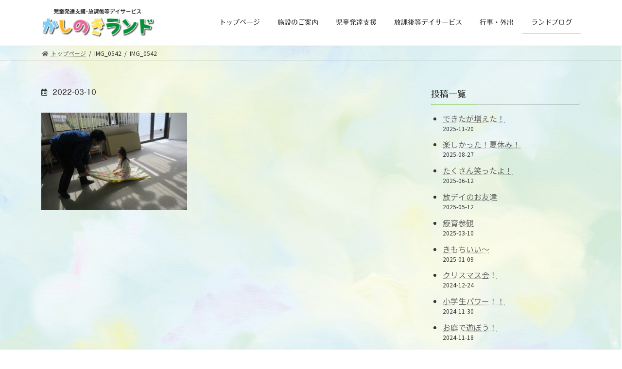

--- FILE ---
content_type: text/html; charset=UTF-8
request_url: https://kashinoki-land.com/20220707-2/img_0542/
body_size: 11352
content:

<!DOCTYPE html>
<html dir="ltr" lang="ja" prefix="og: https://ogp.me/ns#">
<head>
<meta charset="utf-8">
<meta http-equiv="X-UA-Compatible" content="IE=edge">
<meta name="viewport" content="width=device-width, initial-scale=1">
<title>IMG_0542 | かしのきランド</title>

		<!-- All in One SEO 4.6.0 - aioseo.com -->
		<meta name="robots" content="max-image-preview:large" />
		<link rel="canonical" href="https://kashinoki-land.com/20220707-2/img_0542/" />
		<meta name="generator" content="All in One SEO (AIOSEO) 4.6.0" />
		<meta property="og:locale" content="ja_JP" />
		<meta property="og:site_name" content="かしのきランド | 長崎県大村市　かしのきランド　児童発達支援・放課後等デイサービス" />
		<meta property="og:type" content="article" />
		<meta property="og:title" content="IMG_0542 | かしのきランド" />
		<meta property="og:url" content="https://kashinoki-land.com/20220707-2/img_0542/" />
		<meta property="article:published_time" content="2022-03-10T08:00:34+00:00" />
		<meta property="article:modified_time" content="2022-03-10T08:00:34+00:00" />
		<meta name="twitter:card" content="summary" />
		<meta name="twitter:title" content="IMG_0542 | かしのきランド" />
		<script type="application/ld+json" class="aioseo-schema">
			{"@context":"https:\/\/schema.org","@graph":[{"@type":"BreadcrumbList","@id":"https:\/\/kashinoki-land.com\/20220707-2\/img_0542\/#breadcrumblist","itemListElement":[{"@type":"ListItem","@id":"https:\/\/kashinoki-land.com\/#listItem","position":1,"name":"\u5bb6","item":"https:\/\/kashinoki-land.com\/","nextItem":"https:\/\/kashinoki-land.com\/20220707-2\/img_0542\/#listItem"},{"@type":"ListItem","@id":"https:\/\/kashinoki-land.com\/20220707-2\/img_0542\/#listItem","position":2,"name":"IMG_0542","previousItem":"https:\/\/kashinoki-land.com\/#listItem"}]},{"@type":"ItemPage","@id":"https:\/\/kashinoki-land.com\/20220707-2\/img_0542\/#itempage","url":"https:\/\/kashinoki-land.com\/20220707-2\/img_0542\/","name":"IMG_0542 | \u304b\u3057\u306e\u304d\u30e9\u30f3\u30c9","inLanguage":"ja","isPartOf":{"@id":"https:\/\/kashinoki-land.com\/#website"},"breadcrumb":{"@id":"https:\/\/kashinoki-land.com\/20220707-2\/img_0542\/#breadcrumblist"},"author":{"@id":"https:\/\/kashinoki-land.com\/author\/xd050507\/#author"},"creator":{"@id":"https:\/\/kashinoki-land.com\/author\/xd050507\/#author"},"datePublished":"2022-03-10T17:00:34+09:00","dateModified":"2022-03-10T17:00:34+09:00"},{"@type":"Organization","@id":"https:\/\/kashinoki-land.com\/#organization","name":"\u304b\u3057\u306e\u304d\u30e9\u30f3\u30c9\uff5c\u9577\u5d0e\u770c\u5927\u6751\u5e02\u3000\u5150\u7ae5\u767a\u9054\u652f\u63f4\u30fb\u653e\u8ab2\u5f8c\u7b49\u30c7\u30a4\u30b5\u30fc\u30d3\u30b9","url":"https:\/\/kashinoki-land.com\/"},{"@type":"Person","@id":"https:\/\/kashinoki-land.com\/author\/xd050507\/#author","url":"https:\/\/kashinoki-land.com\/author\/xd050507\/","name":"\u304b\u3057\u306e\u304d\u30e9\u30f3\u30c9","image":{"@type":"ImageObject","@id":"https:\/\/kashinoki-land.com\/20220707-2\/img_0542\/#authorImage","url":"https:\/\/secure.gravatar.com\/avatar\/0d054a209eb31e3e68a9f3f541b69404?s=96&d=mm&r=g","width":96,"height":96,"caption":"\u304b\u3057\u306e\u304d\u30e9\u30f3\u30c9"}},{"@type":"WebSite","@id":"https:\/\/kashinoki-land.com\/#website","url":"https:\/\/kashinoki-land.com\/","name":"\u304b\u3057\u306e\u304d\u30e9\u30f3\u30c9","description":"\u9577\u5d0e\u770c\u5927\u6751\u5e02\u3000\u304b\u3057\u306e\u304d\u30e9\u30f3\u30c9\u3000\u5150\u7ae5\u767a\u9054\u652f\u63f4\u30fb\u653e\u8ab2\u5f8c\u7b49\u30c7\u30a4\u30b5\u30fc\u30d3\u30b9","inLanguage":"ja","publisher":{"@id":"https:\/\/kashinoki-land.com\/#organization"}}]}
		</script>
		<!-- All in One SEO -->

<link rel='dns-prefetch' href='//webfonts.xserver.jp' />
<link rel="alternate" type="application/rss+xml" title="かしのきランド &raquo; フィード" href="https://kashinoki-land.com/feed/" />
<link rel="alternate" type="application/rss+xml" title="かしのきランド &raquo; コメントフィード" href="https://kashinoki-land.com/comments/feed/" />
<script type="text/javascript">
/* <![CDATA[ */
window._wpemojiSettings = {"baseUrl":"https:\/\/s.w.org\/images\/core\/emoji\/15.0.3\/72x72\/","ext":".png","svgUrl":"https:\/\/s.w.org\/images\/core\/emoji\/15.0.3\/svg\/","svgExt":".svg","source":{"concatemoji":"https:\/\/kashinoki-land.com\/wp-includes\/js\/wp-emoji-release.min.js?ver=6.5.7"}};
/*! This file is auto-generated */
!function(i,n){var o,s,e;function c(e){try{var t={supportTests:e,timestamp:(new Date).valueOf()};sessionStorage.setItem(o,JSON.stringify(t))}catch(e){}}function p(e,t,n){e.clearRect(0,0,e.canvas.width,e.canvas.height),e.fillText(t,0,0);var t=new Uint32Array(e.getImageData(0,0,e.canvas.width,e.canvas.height).data),r=(e.clearRect(0,0,e.canvas.width,e.canvas.height),e.fillText(n,0,0),new Uint32Array(e.getImageData(0,0,e.canvas.width,e.canvas.height).data));return t.every(function(e,t){return e===r[t]})}function u(e,t,n){switch(t){case"flag":return n(e,"\ud83c\udff3\ufe0f\u200d\u26a7\ufe0f","\ud83c\udff3\ufe0f\u200b\u26a7\ufe0f")?!1:!n(e,"\ud83c\uddfa\ud83c\uddf3","\ud83c\uddfa\u200b\ud83c\uddf3")&&!n(e,"\ud83c\udff4\udb40\udc67\udb40\udc62\udb40\udc65\udb40\udc6e\udb40\udc67\udb40\udc7f","\ud83c\udff4\u200b\udb40\udc67\u200b\udb40\udc62\u200b\udb40\udc65\u200b\udb40\udc6e\u200b\udb40\udc67\u200b\udb40\udc7f");case"emoji":return!n(e,"\ud83d\udc26\u200d\u2b1b","\ud83d\udc26\u200b\u2b1b")}return!1}function f(e,t,n){var r="undefined"!=typeof WorkerGlobalScope&&self instanceof WorkerGlobalScope?new OffscreenCanvas(300,150):i.createElement("canvas"),a=r.getContext("2d",{willReadFrequently:!0}),o=(a.textBaseline="top",a.font="600 32px Arial",{});return e.forEach(function(e){o[e]=t(a,e,n)}),o}function t(e){var t=i.createElement("script");t.src=e,t.defer=!0,i.head.appendChild(t)}"undefined"!=typeof Promise&&(o="wpEmojiSettingsSupports",s=["flag","emoji"],n.supports={everything:!0,everythingExceptFlag:!0},e=new Promise(function(e){i.addEventListener("DOMContentLoaded",e,{once:!0})}),new Promise(function(t){var n=function(){try{var e=JSON.parse(sessionStorage.getItem(o));if("object"==typeof e&&"number"==typeof e.timestamp&&(new Date).valueOf()<e.timestamp+604800&&"object"==typeof e.supportTests)return e.supportTests}catch(e){}return null}();if(!n){if("undefined"!=typeof Worker&&"undefined"!=typeof OffscreenCanvas&&"undefined"!=typeof URL&&URL.createObjectURL&&"undefined"!=typeof Blob)try{var e="postMessage("+f.toString()+"("+[JSON.stringify(s),u.toString(),p.toString()].join(",")+"));",r=new Blob([e],{type:"text/javascript"}),a=new Worker(URL.createObjectURL(r),{name:"wpTestEmojiSupports"});return void(a.onmessage=function(e){c(n=e.data),a.terminate(),t(n)})}catch(e){}c(n=f(s,u,p))}t(n)}).then(function(e){for(var t in e)n.supports[t]=e[t],n.supports.everything=n.supports.everything&&n.supports[t],"flag"!==t&&(n.supports.everythingExceptFlag=n.supports.everythingExceptFlag&&n.supports[t]);n.supports.everythingExceptFlag=n.supports.everythingExceptFlag&&!n.supports.flag,n.DOMReady=!1,n.readyCallback=function(){n.DOMReady=!0}}).then(function(){return e}).then(function(){var e;n.supports.everything||(n.readyCallback(),(e=n.source||{}).concatemoji?t(e.concatemoji):e.wpemoji&&e.twemoji&&(t(e.twemoji),t(e.wpemoji)))}))}((window,document),window._wpemojiSettings);
/* ]]> */
</script>
<style id='wp-emoji-styles-inline-css' type='text/css'>

	img.wp-smiley, img.emoji {
		display: inline !important;
		border: none !important;
		box-shadow: none !important;
		height: 1em !important;
		width: 1em !important;
		margin: 0 0.07em !important;
		vertical-align: -0.1em !important;
		background: none !important;
		padding: 0 !important;
	}
</style>
<link rel='stylesheet' id='wp-block-library-css' href='https://kashinoki-land.com/wp-includes/css/dist/block-library/style.min.css?ver=6.5.7' type='text/css' media='all' />
<style id='wp-block-library-inline-css' type='text/css'>
/* VK Color Palettes */:root{ --vk-color-primary:#97d66b}:root .has-vk-color-primary-color { color:var(--vk-color-primary); }:root .has-vk-color-primary-background-color { background-color:var(--vk-color-primary); }:root{ --vk-color-primary-dark:#78ab55}:root .has-vk-color-primary-dark-color { color:var(--vk-color-primary-dark); }:root .has-vk-color-primary-dark-background-color { background-color:var(--vk-color-primary-dark); }:root{ --vk-color-primary-vivid:#a6eb75}:root .has-vk-color-primary-vivid-color { color:var(--vk-color-primary-vivid); }:root .has-vk-color-primary-vivid-background-color { background-color:var(--vk-color-primary-vivid); }
</style>
<style id='classic-theme-styles-inline-css' type='text/css'>
/*! This file is auto-generated */
.wp-block-button__link{color:#fff;background-color:#32373c;border-radius:9999px;box-shadow:none;text-decoration:none;padding:calc(.667em + 2px) calc(1.333em + 2px);font-size:1.125em}.wp-block-file__button{background:#32373c;color:#fff;text-decoration:none}
</style>
<style id='global-styles-inline-css' type='text/css'>
body{--wp--preset--color--black: #000000;--wp--preset--color--cyan-bluish-gray: #abb8c3;--wp--preset--color--white: #ffffff;--wp--preset--color--pale-pink: #f78da7;--wp--preset--color--vivid-red: #cf2e2e;--wp--preset--color--luminous-vivid-orange: #ff6900;--wp--preset--color--luminous-vivid-amber: #fcb900;--wp--preset--color--light-green-cyan: #7bdcb5;--wp--preset--color--vivid-green-cyan: #00d084;--wp--preset--color--pale-cyan-blue: #8ed1fc;--wp--preset--color--vivid-cyan-blue: #0693e3;--wp--preset--color--vivid-purple: #9b51e0;--wp--preset--gradient--vivid-cyan-blue-to-vivid-purple: linear-gradient(135deg,rgba(6,147,227,1) 0%,rgb(155,81,224) 100%);--wp--preset--gradient--light-green-cyan-to-vivid-green-cyan: linear-gradient(135deg,rgb(122,220,180) 0%,rgb(0,208,130) 100%);--wp--preset--gradient--luminous-vivid-amber-to-luminous-vivid-orange: linear-gradient(135deg,rgba(252,185,0,1) 0%,rgba(255,105,0,1) 100%);--wp--preset--gradient--luminous-vivid-orange-to-vivid-red: linear-gradient(135deg,rgba(255,105,0,1) 0%,rgb(207,46,46) 100%);--wp--preset--gradient--very-light-gray-to-cyan-bluish-gray: linear-gradient(135deg,rgb(238,238,238) 0%,rgb(169,184,195) 100%);--wp--preset--gradient--cool-to-warm-spectrum: linear-gradient(135deg,rgb(74,234,220) 0%,rgb(151,120,209) 20%,rgb(207,42,186) 40%,rgb(238,44,130) 60%,rgb(251,105,98) 80%,rgb(254,248,76) 100%);--wp--preset--gradient--blush-light-purple: linear-gradient(135deg,rgb(255,206,236) 0%,rgb(152,150,240) 100%);--wp--preset--gradient--blush-bordeaux: linear-gradient(135deg,rgb(254,205,165) 0%,rgb(254,45,45) 50%,rgb(107,0,62) 100%);--wp--preset--gradient--luminous-dusk: linear-gradient(135deg,rgb(255,203,112) 0%,rgb(199,81,192) 50%,rgb(65,88,208) 100%);--wp--preset--gradient--pale-ocean: linear-gradient(135deg,rgb(255,245,203) 0%,rgb(182,227,212) 50%,rgb(51,167,181) 100%);--wp--preset--gradient--electric-grass: linear-gradient(135deg,rgb(202,248,128) 0%,rgb(113,206,126) 100%);--wp--preset--gradient--midnight: linear-gradient(135deg,rgb(2,3,129) 0%,rgb(40,116,252) 100%);--wp--preset--gradient--vivid-green-cyan-to-vivid-cyan-blue: linear-gradient(135deg,rgba(0,208,132,1) 0%,rgba(6,147,227,1) 100%);--wp--preset--font-size--small: 14px;--wp--preset--font-size--medium: 20px;--wp--preset--font-size--large: 24px;--wp--preset--font-size--x-large: 42px;--wp--preset--font-size--regular: 16px;--wp--preset--font-size--huge: 36px;--wp--preset--spacing--20: 0.44rem;--wp--preset--spacing--30: 0.67rem;--wp--preset--spacing--40: 1rem;--wp--preset--spacing--50: 1.5rem;--wp--preset--spacing--60: 2.25rem;--wp--preset--spacing--70: 3.38rem;--wp--preset--spacing--80: 5.06rem;--wp--preset--shadow--natural: 6px 6px 9px rgba(0, 0, 0, 0.2);--wp--preset--shadow--deep: 12px 12px 50px rgba(0, 0, 0, 0.4);--wp--preset--shadow--sharp: 6px 6px 0px rgba(0, 0, 0, 0.2);--wp--preset--shadow--outlined: 6px 6px 0px -3px rgba(255, 255, 255, 1), 6px 6px rgba(0, 0, 0, 1);--wp--preset--shadow--crisp: 6px 6px 0px rgba(0, 0, 0, 1);}:where(.is-layout-flex){gap: 0.5em;}:where(.is-layout-grid){gap: 0.5em;}body .is-layout-flex{display: flex;}body .is-layout-flex{flex-wrap: wrap;align-items: center;}body .is-layout-flex > *{margin: 0;}body .is-layout-grid{display: grid;}body .is-layout-grid > *{margin: 0;}:where(.wp-block-columns.is-layout-flex){gap: 2em;}:where(.wp-block-columns.is-layout-grid){gap: 2em;}:where(.wp-block-post-template.is-layout-flex){gap: 1.25em;}:where(.wp-block-post-template.is-layout-grid){gap: 1.25em;}.has-black-color{color: var(--wp--preset--color--black) !important;}.has-cyan-bluish-gray-color{color: var(--wp--preset--color--cyan-bluish-gray) !important;}.has-white-color{color: var(--wp--preset--color--white) !important;}.has-pale-pink-color{color: var(--wp--preset--color--pale-pink) !important;}.has-vivid-red-color{color: var(--wp--preset--color--vivid-red) !important;}.has-luminous-vivid-orange-color{color: var(--wp--preset--color--luminous-vivid-orange) !important;}.has-luminous-vivid-amber-color{color: var(--wp--preset--color--luminous-vivid-amber) !important;}.has-light-green-cyan-color{color: var(--wp--preset--color--light-green-cyan) !important;}.has-vivid-green-cyan-color{color: var(--wp--preset--color--vivid-green-cyan) !important;}.has-pale-cyan-blue-color{color: var(--wp--preset--color--pale-cyan-blue) !important;}.has-vivid-cyan-blue-color{color: var(--wp--preset--color--vivid-cyan-blue) !important;}.has-vivid-purple-color{color: var(--wp--preset--color--vivid-purple) !important;}.has-black-background-color{background-color: var(--wp--preset--color--black) !important;}.has-cyan-bluish-gray-background-color{background-color: var(--wp--preset--color--cyan-bluish-gray) !important;}.has-white-background-color{background-color: var(--wp--preset--color--white) !important;}.has-pale-pink-background-color{background-color: var(--wp--preset--color--pale-pink) !important;}.has-vivid-red-background-color{background-color: var(--wp--preset--color--vivid-red) !important;}.has-luminous-vivid-orange-background-color{background-color: var(--wp--preset--color--luminous-vivid-orange) !important;}.has-luminous-vivid-amber-background-color{background-color: var(--wp--preset--color--luminous-vivid-amber) !important;}.has-light-green-cyan-background-color{background-color: var(--wp--preset--color--light-green-cyan) !important;}.has-vivid-green-cyan-background-color{background-color: var(--wp--preset--color--vivid-green-cyan) !important;}.has-pale-cyan-blue-background-color{background-color: var(--wp--preset--color--pale-cyan-blue) !important;}.has-vivid-cyan-blue-background-color{background-color: var(--wp--preset--color--vivid-cyan-blue) !important;}.has-vivid-purple-background-color{background-color: var(--wp--preset--color--vivid-purple) !important;}.has-black-border-color{border-color: var(--wp--preset--color--black) !important;}.has-cyan-bluish-gray-border-color{border-color: var(--wp--preset--color--cyan-bluish-gray) !important;}.has-white-border-color{border-color: var(--wp--preset--color--white) !important;}.has-pale-pink-border-color{border-color: var(--wp--preset--color--pale-pink) !important;}.has-vivid-red-border-color{border-color: var(--wp--preset--color--vivid-red) !important;}.has-luminous-vivid-orange-border-color{border-color: var(--wp--preset--color--luminous-vivid-orange) !important;}.has-luminous-vivid-amber-border-color{border-color: var(--wp--preset--color--luminous-vivid-amber) !important;}.has-light-green-cyan-border-color{border-color: var(--wp--preset--color--light-green-cyan) !important;}.has-vivid-green-cyan-border-color{border-color: var(--wp--preset--color--vivid-green-cyan) !important;}.has-pale-cyan-blue-border-color{border-color: var(--wp--preset--color--pale-cyan-blue) !important;}.has-vivid-cyan-blue-border-color{border-color: var(--wp--preset--color--vivid-cyan-blue) !important;}.has-vivid-purple-border-color{border-color: var(--wp--preset--color--vivid-purple) !important;}.has-vivid-cyan-blue-to-vivid-purple-gradient-background{background: var(--wp--preset--gradient--vivid-cyan-blue-to-vivid-purple) !important;}.has-light-green-cyan-to-vivid-green-cyan-gradient-background{background: var(--wp--preset--gradient--light-green-cyan-to-vivid-green-cyan) !important;}.has-luminous-vivid-amber-to-luminous-vivid-orange-gradient-background{background: var(--wp--preset--gradient--luminous-vivid-amber-to-luminous-vivid-orange) !important;}.has-luminous-vivid-orange-to-vivid-red-gradient-background{background: var(--wp--preset--gradient--luminous-vivid-orange-to-vivid-red) !important;}.has-very-light-gray-to-cyan-bluish-gray-gradient-background{background: var(--wp--preset--gradient--very-light-gray-to-cyan-bluish-gray) !important;}.has-cool-to-warm-spectrum-gradient-background{background: var(--wp--preset--gradient--cool-to-warm-spectrum) !important;}.has-blush-light-purple-gradient-background{background: var(--wp--preset--gradient--blush-light-purple) !important;}.has-blush-bordeaux-gradient-background{background: var(--wp--preset--gradient--blush-bordeaux) !important;}.has-luminous-dusk-gradient-background{background: var(--wp--preset--gradient--luminous-dusk) !important;}.has-pale-ocean-gradient-background{background: var(--wp--preset--gradient--pale-ocean) !important;}.has-electric-grass-gradient-background{background: var(--wp--preset--gradient--electric-grass) !important;}.has-midnight-gradient-background{background: var(--wp--preset--gradient--midnight) !important;}.has-small-font-size{font-size: var(--wp--preset--font-size--small) !important;}.has-medium-font-size{font-size: var(--wp--preset--font-size--medium) !important;}.has-large-font-size{font-size: var(--wp--preset--font-size--large) !important;}.has-x-large-font-size{font-size: var(--wp--preset--font-size--x-large) !important;}
.wp-block-navigation a:where(:not(.wp-element-button)){color: inherit;}
:where(.wp-block-post-template.is-layout-flex){gap: 1.25em;}:where(.wp-block-post-template.is-layout-grid){gap: 1.25em;}
:where(.wp-block-columns.is-layout-flex){gap: 2em;}:where(.wp-block-columns.is-layout-grid){gap: 2em;}
.wp-block-pullquote{font-size: 1.5em;line-height: 1.6;}
</style>
<link rel='stylesheet' id='hamburger.css-css' href='https://kashinoki-land.com/wp-content/plugins/wp-responsive-menu/assets/css/wpr-hamburger.css?ver=3.1.8' type='text/css' media='all' />
<link rel='stylesheet' id='wprmenu.css-css' href='https://kashinoki-land.com/wp-content/plugins/wp-responsive-menu/assets/css/wprmenu.css?ver=3.1.8' type='text/css' media='all' />
<style id='wprmenu.css-inline-css' type='text/css'>
@media only screen and ( max-width: 768px ) {html body div.wprm-wrapper {overflow: scroll;}#wprmenu_bar {background-image: url();background-size: cover ;background-repeat: repeat;}#wprmenu_bar {background-color: #57bf92;}html body div#mg-wprm-wrap .wpr_submit .icon.icon-search {color: #ffffff;}#wprmenu_bar .menu_title,#wprmenu_bar .wprmenu_icon_menu,#wprmenu_bar .menu_title a {color: #ffffff;}#wprmenu_bar .menu_title a {font-size: 20px;font-weight: normal;}#mg-wprm-wrap li.menu-item a {font-size: 15px;text-transform: uppercase;font-weight: normal;}#mg-wprm-wrap li.menu-item-has-children ul.sub-menu a {font-size: 15px;text-transform: uppercase;font-weight: normal;}#mg-wprm-wrap li.current-menu-item > a {background: #1d8449;}#mg-wprm-wrap li.current-menu-item > a,#mg-wprm-wrap li.current-menu-item span.wprmenu_icon{color: #ffffff !important;}#mg-wprm-wrap {background-color: #57bf92;}.cbp-spmenu-push-toright,.cbp-spmenu-push-toright .mm-slideout {left: 80% ;}.cbp-spmenu-push-toleft {left: -80% ;}#mg-wprm-wrap.cbp-spmenu-right,#mg-wprm-wrap.cbp-spmenu-left,#mg-wprm-wrap.cbp-spmenu-right.custom,#mg-wprm-wrap.cbp-spmenu-left.custom,.cbp-spmenu-vertical {width: 80%;max-width: 400px;}#mg-wprm-wrap ul#wprmenu_menu_ul li.menu-item a,div#mg-wprm-wrap ul li span.wprmenu_icon {color: #ffffff;}#mg-wprm-wrap ul#wprmenu_menu_ul li.menu-item:valid ~ a{color: #ffffff;}#mg-wprm-wrap ul#wprmenu_menu_ul li.menu-item a:hover {background: #57bf92;color: #ffffff !important;}div#mg-wprm-wrap ul>li:hover>span.wprmenu_icon {color: #ffffff !important;}.wprmenu_bar .hamburger-inner,.wprmenu_bar .hamburger-inner::before,.wprmenu_bar .hamburger-inner::after {background: #ffffff;}.wprmenu_bar .hamburger:hover .hamburger-inner,.wprmenu_bar .hamburger:hover .hamburger-inner::before,.wprmenu_bar .hamburger:hover .hamburger-inner::after {background: #ffffff;}div.wprmenu_bar div.hamburger{padding-right: 6px !important;}#wprmenu_menu.left {width:80%;left: -80%;right: auto;}#wprmenu_menu.right {width:80%;right: -80%;left: auto;}html body div#wprmenu_bar {height : 42px;}#mg-wprm-wrap.cbp-spmenu-left,#mg-wprm-wrap.cbp-spmenu-right,#mg-widgetmenu-wrap.cbp-spmenu-widget-left,#mg-widgetmenu-wrap.cbp-spmenu-widget-right {top: 42px !important;}.wprmenu_bar .hamburger {float: left;}.wprmenu_bar #custom_menu_icon.hamburger {top: px;left: px;float: left !important;background-color: #cccccc;}.wpr_custom_menu #custom_menu_icon {display: block;}html { padding-top: 42px !important; }#wprmenu_bar,#mg-wprm-wrap { display: block; }div#wpadminbar { position: fixed; }}
</style>
<link rel='stylesheet' id='wpr_icons-css' href='https://kashinoki-land.com/wp-content/plugins/wp-responsive-menu/inc/assets/icons/wpr-icons.css?ver=3.1.8' type='text/css' media='all' />
<link rel='stylesheet' id='lightning-common-style-css' href='https://kashinoki-land.com/wp-content/themes/lightning/_g3/assets/css/style.css?ver=14.18.0' type='text/css' media='all' />
<style id='lightning-common-style-inline-css' type='text/css'>
/* Lightning */:root {--vk-color-primary:#97d66b;--vk-color-primary-dark:#78ab55;--vk-color-primary-vivid:#a6eb75;--g_nav_main_acc_icon_open_url:url(https://kashinoki-land.com/wp-content/themes/lightning/_g3/inc/vk-mobile-nav/package/images/vk-menu-acc-icon-open-black.svg);--g_nav_main_acc_icon_close_url: url(https://kashinoki-land.com/wp-content/themes/lightning/_g3/inc/vk-mobile-nav/package/images/vk-menu-close-black.svg);--g_nav_sub_acc_icon_open_url: url(https://kashinoki-land.com/wp-content/themes/lightning/_g3/inc/vk-mobile-nav/package/images/vk-menu-acc-icon-open-white.svg);--g_nav_sub_acc_icon_close_url: url(https://kashinoki-land.com/wp-content/themes/lightning/_g3/inc/vk-mobile-nav/package/images/vk-menu-close-white.svg);}
html{scroll-padding-top:var(--vk-size-admin-bar);}
/* vk-mobile-nav */:root {--vk-mobile-nav-menu-btn-bg-src: url("https://kashinoki-land.com/wp-content/themes/lightning/_g3/inc/vk-mobile-nav/package/images/vk-menu-btn-black.svg");--vk-mobile-nav-menu-btn-close-bg-src: url("https://kashinoki-land.com/wp-content/themes/lightning/_g3/inc/vk-mobile-nav/package/images/vk-menu-close-black.svg");--vk-menu-acc-icon-open-black-bg-src: url("https://kashinoki-land.com/wp-content/themes/lightning/_g3/inc/vk-mobile-nav/package/images/vk-menu-acc-icon-open-black.svg");--vk-menu-acc-icon-open-white-bg-src: url("https://kashinoki-land.com/wp-content/themes/lightning/_g3/inc/vk-mobile-nav/package/images/vk-menu-acc-icon-open-white.svg");--vk-menu-acc-icon-close-black-bg-src: url("https://kashinoki-land.com/wp-content/themes/lightning/_g3/inc/vk-mobile-nav/package/images/vk-menu-close-black.svg");--vk-menu-acc-icon-close-white-bg-src: url("https://kashinoki-land.com/wp-content/themes/lightning/_g3/inc/vk-mobile-nav/package/images/vk-menu-close-white.svg");}
</style>
<link rel='stylesheet' id='lightning-design-style-css' href='https://kashinoki-land.com/wp-content/themes/lightning/_g3/design-skin/origin3/css/style.css?ver=14.18.0' type='text/css' media='all' />
<style id='lightning-design-style-inline-css' type='text/css'>
.tagcloud a:before { font-family: "Font Awesome 5 Free";content: "\f02b";font-weight: bold; }
</style>
<link rel='stylesheet' id='vk-swiper-style-css' href='https://kashinoki-land.com/wp-content/themes/lightning/_g3/inc/vk-swiper/package/assets/css/swiper-bundle.min.css?ver=6.8.0' type='text/css' media='all' />
<link rel='stylesheet' id='vk-blog-card-css' href='https://kashinoki-land.com/wp-content/themes/lightning/_g3/inc/vk-wp-oembed-blog-card/package/css/blog-card.css?ver=6.5.7' type='text/css' media='all' />
<link rel='stylesheet' id='lightning-theme-style-css' href='https://kashinoki-land.com/wp-content/themes/lightning/style.css?ver=14.18.0' type='text/css' media='all' />
<link rel='stylesheet' id='vk-font-awesome-css' href='https://kashinoki-land.com/wp-content/themes/lightning/vendor/vektor-inc/font-awesome-versions/src/versions/5/css/all.min.css?ver=5.15.1' type='text/css' media='all' />
<!--n2css--><script type="text/javascript" src="https://kashinoki-land.com/wp-includes/js/jquery/jquery.min.js?ver=3.7.1" id="jquery-core-js"></script>
<script type="text/javascript" src="https://kashinoki-land.com/wp-includes/js/jquery/jquery-migrate.min.js?ver=3.4.1" id="jquery-migrate-js"></script>
<script type="text/javascript" src="//webfonts.xserver.jp/js/xserverv3.js?fadein=0&amp;ver=2.0.5" id="typesquare_std-js"></script>
<script type="text/javascript" src="https://kashinoki-land.com/wp-content/plugins/wp-responsive-menu/assets/js/modernizr.custom.js?ver=3.1.8" id="modernizr-js"></script>
<script type="text/javascript" src="https://kashinoki-land.com/wp-content/plugins/wp-responsive-menu/assets/js/touchSwipe.js?ver=3.1.8" id="touchSwipe-js"></script>
<script type="text/javascript" id="wprmenu.js-js-extra">
/* <![CDATA[ */
var wprmenu = {"zooming":"","from_width":"768","push_width":"400","menu_width":"80","parent_click":"","swipe":"","enable_overlay":""};
/* ]]> */
</script>
<script type="text/javascript" src="https://kashinoki-land.com/wp-content/plugins/wp-responsive-menu/assets/js/wprmenu.js?ver=3.1.8" id="wprmenu.js-js"></script>
<link rel="https://api.w.org/" href="https://kashinoki-land.com/wp-json/" /><link rel="alternate" type="application/json" href="https://kashinoki-land.com/wp-json/wp/v2/media/966" /><link rel="EditURI" type="application/rsd+xml" title="RSD" href="https://kashinoki-land.com/xmlrpc.php?rsd" />
<meta name="generator" content="WordPress 6.5.7" />
<link rel='shortlink' href='https://kashinoki-land.com/?p=966' />
<link rel="alternate" type="application/json+oembed" href="https://kashinoki-land.com/wp-json/oembed/1.0/embed?url=https%3A%2F%2Fkashinoki-land.com%2F20220707-2%2Fimg_0542%2F" />
<link rel="alternate" type="text/xml+oembed" href="https://kashinoki-land.com/wp-json/oembed/1.0/embed?url=https%3A%2F%2Fkashinoki-land.com%2F20220707-2%2Fimg_0542%2F&#038;format=xml" />
<style type='text/css'>
h1,h2,h3,h1:lang(ja),h2:lang(ja),h3:lang(ja),.entry-title:lang(ja){ font-family: "丸フォーク M";}h4,h5,h6,h4:lang(ja),h5:lang(ja),h6:lang(ja),div.entry-meta span:lang(ja),footer.entry-footer span:lang(ja){ font-family: "丸フォーク M";}.hentry,.entry-content p,.post-inner.entry-content p,#comments div:lang(ja){ font-family: "じゅん 201";}strong,b,#comments .comment-author .fn:lang(ja){ font-family: "丸フォーク M";}</style>
<style type="text/css" id="custom-background-css">
body.custom-background { background-image: url("https://kashinoki-land.com/wp-content/uploads/2021/12/e777a9b6078804608b1e4273bbdfa6a7.png"); background-position: left top; background-size: cover; background-repeat: no-repeat; background-attachment: fixed; }
</style>
	<link rel="icon" href="https://kashinoki-land.com/wp-content/uploads/2017/10/cropped-landicongreen-32x32.png" sizes="32x32" />
<link rel="icon" href="https://kashinoki-land.com/wp-content/uploads/2017/10/cropped-landicongreen-192x192.png" sizes="192x192" />
<link rel="apple-touch-icon" href="https://kashinoki-land.com/wp-content/uploads/2017/10/cropped-landicongreen-180x180.png" />
<meta name="msapplication-TileImage" content="https://kashinoki-land.com/wp-content/uploads/2017/10/cropped-landicongreen-270x270.png" />
		<style type="text/css" id="wp-custom-css">
			img {
  pointer-events: none;
}
.site-footer-copyright p:nth-child(2) {
    display:none;
}
.entry-meta-item-author { display: none; }
.entry-meta-item-updated { display: none; }
body.single .page-header {
    display: none;
}
body.category .page-header {
    display: none;
}
h1.entry-title{
 display:none;
}
body.page .page-header {
    display: none;		</style>
		</head>
<body class="attachment attachment-template-default single single-attachment postid-966 attachmentid-966 attachment-jpeg custom-background wp-embed-responsive sidebar-fix sidebar-fix-priority-top device-pc fa_v5_css">
<a class="skip-link screen-reader-text" href="#main">コンテンツへスキップ</a>
<a class="skip-link screen-reader-text" href="#vk-mobile-nav">ナビゲーションに移動</a>

<header id="site-header" class="site-header site-header--layout--nav-float">
		<div id="site-header-container" class="site-header-container container">

				<div class="site-header-logo">
		<a href="https://kashinoki-land.com/">
			<span><img src="https://kashinoki-land.com/wp-content/uploads/2021/12/logo_2021.png" alt="かしのきランド" /></span>
		</a>
		</div>

		
		<nav id="global-nav" class="global-nav global-nav--layout--float-right"><ul id="menu-%e3%83%98%e3%83%83%e3%83%80%e3%83%bcmenu" class="menu vk-menu-acc global-nav-list nav"><li id="menu-item-717" class="menu-item menu-item-type-post_type menu-item-object-page menu-item-home"><a href="https://kashinoki-land.com/"><strong class="global-nav-name">トップページ</strong></a></li>
<li id="menu-item-712" class="menu-item menu-item-type-post_type menu-item-object-page"><a href="https://kashinoki-land.com/land/"><strong class="global-nav-name">施設のご案内</strong></a></li>
<li id="menu-item-714" class="menu-item menu-item-type-post_type menu-item-object-page"><a href="https://kashinoki-land.com/jidou/"><strong class="global-nav-name">児童発達支援</strong></a></li>
<li id="menu-item-715" class="menu-item menu-item-type-post_type menu-item-object-page"><a href="https://kashinoki-land.com/houkago/"><strong class="global-nav-name">放課後等デイサービス</strong></a></li>
<li id="menu-item-877" class="menu-item menu-item-type-post_type menu-item-object-page"><a href="https://kashinoki-land.com/activity/"><strong class="global-nav-name">行事・外出</strong></a></li>
<li id="menu-item-713" class="menu-item menu-item-type-post_type menu-item-object-page current_page_parent"><a href="https://kashinoki-land.com/landblog/"><strong class="global-nav-name">ランドブログ</strong></a></li>
</ul></nav>	</div>
	</header>



	<div class="page-header"><div class="page-header-inner container">
<div class="page-header-title">ランドブログ</div></div></div><!-- [ /.page-header ] -->

	<!-- [ #breadcrumb ] --><div id="breadcrumb" class="breadcrumb"><div class="container"><ol class="breadcrumb-list" itemscope itemtype="https://schema.org/BreadcrumbList"><li class="breadcrumb-list__item breadcrumb-list__item--home" itemprop="itemListElement" itemscope itemtype="http://schema.org/ListItem"><a href="https://kashinoki-land.com" itemprop="item"><i class="fas fa-fw fa-home"></i><span itemprop="name">トップページ</span></a><meta itemprop="position" content="1" /></li><li class="breadcrumb-list__item" itemprop="itemListElement" itemscope itemtype="http://schema.org/ListItem"><span itemprop="name">IMG_0542</span><meta itemprop="position" content="2" /></li><li class="breadcrumb-list__item" itemprop="itemListElement" itemscope itemtype="http://schema.org/ListItem"><span itemprop="name">IMG_0542</span><meta itemprop="position" content="3" /></li></ol></div>
			</div>
			<!-- [ /#breadcrumb ] -->
			

<div class="site-body">
		<div class="site-body-container container">

		<div class="main-section main-section--col--two" id="main" role="main">
			
			<article id="post-966" class="entry entry-full post-966 attachment type-attachment status-inherit hentry">

	
	
		<header class="entry-header">
			<h1 class="entry-title">
									IMG_0542							</h1>
			<div class="entry-meta"><span class="entry-meta-item entry-meta-item-date">
			<i class="far fa-calendar-alt"></i>
			<span class="published">2022-03-10</span>
			</span><span class="entry-meta-item entry-meta-item-updated">
			<i class="fas fa-history"></i>
			<span class="screen-reader-text">最終更新日時 : </span>
			<span class="updated">2022-03-10</span>
			</span><span class="entry-meta-item entry-meta-item-author">
				<span class="vcard author"><span class="entry-meta-item-author-image"><img alt='' src='https://secure.gravatar.com/avatar/0d054a209eb31e3e68a9f3f541b69404?s=30&#038;d=mm&#038;r=g' class='avatar avatar-30 photo' height='30' width='30' /></span><span class="fn">かしのきランド</span></span></span></div>		</header>

	
	
	<div class="entry-body">
				<p class="attachment"><a href='https://kashinoki-land.com/wp-content/uploads/2022/02/IMG_0542.jpg'><img fetchpriority="high" decoding="async" width="300" height="200" src="https://kashinoki-land.com/wp-content/uploads/2022/02/IMG_0542-300x200.jpg" class="attachment-medium size-medium" alt="" srcset="https://kashinoki-land.com/wp-content/uploads/2022/02/IMG_0542-300x200.jpg 300w, https://kashinoki-land.com/wp-content/uploads/2022/02/IMG_0542.jpg 720w" sizes="(max-width: 300px) 100vw, 300px" /></a></p>
			</div>

	
	
	
	
		
	
</article><!-- [ /#post-966 ] -->

	
		
		
		
		
	


					</div><!-- [ /.main-section ] -->

		<div class="sub-section sub-section--col--two">

		<aside class="widget widget_recent_entries" id="recent-posts-2">
		<h4 class="widget-title sub-section-title">投稿一覧</h4>
		<ul>
											<li>
					<a href="https://kashinoki-land.com/20251120-2/">できたが増えた！</a>
											<span class="post-date">2025-11-20</span>
									</li>
											<li>
					<a href="https://kashinoki-land.com/20250827-2/">楽しかった！夏休み！</a>
											<span class="post-date">2025-08-27</span>
									</li>
											<li>
					<a href="https://kashinoki-land.com/20250612-2/">たくさん笑ったよ！</a>
											<span class="post-date">2025-06-12</span>
									</li>
											<li>
					<a href="https://kashinoki-land.com/20250512-2/">放デイのお友達</a>
											<span class="post-date">2025-05-12</span>
									</li>
											<li>
					<a href="https://kashinoki-land.com/20250310-2-2/">療育参観</a>
											<span class="post-date">2025-03-10</span>
									</li>
											<li>
					<a href="https://kashinoki-land.com/20250109-2/">きもちいい～</a>
											<span class="post-date">2025-01-09</span>
									</li>
											<li>
					<a href="https://kashinoki-land.com/20241224-2/">クリスマス会！</a>
											<span class="post-date">2024-12-24</span>
									</li>
											<li>
					<a href="https://kashinoki-land.com/20241130-2/">小学生パワー！！</a>
											<span class="post-date">2024-11-30</span>
									</li>
											<li>
					<a href="https://kashinoki-land.com/20241118-2/">お庭で遊ぼう！</a>
											<span class="post-date">2024-11-18</span>
									</li>
											<li>
					<a href="https://kashinoki-land.com/20241109-2/">鉢巻山に登ったよ</a>
											<span class="post-date">2024-11-09</span>
									</li>
											<li>
					<a href="https://kashinoki-land.com/20241021-2/">カード遊び</a>
											<span class="post-date">2024-10-21</span>
									</li>
											<li>
					<a href="https://kashinoki-land.com/20241017-2/">大好きな遊び</a>
											<span class="post-date">2024-10-17</span>
									</li>
											<li>
					<a href="https://kashinoki-land.com/20240824-2/">いつまでも仲良し</a>
											<span class="post-date">2024-08-24</span>
									</li>
											<li>
					<a href="https://kashinoki-land.com/20240810-2-2/">夏！最高！！</a>
											<span class="post-date">2024-08-10</span>
									</li>
											<li>
					<a href="https://kashinoki-land.com/20240806-2-2/">ペンギン水族館</a>
											<span class="post-date">2024-08-06</span>
									</li>
											<li>
					<a href="https://kashinoki-land.com/20240726-2-2/">待ってました！夏祭り！</a>
											<span class="post-date">2024-07-26</span>
									</li>
											<li>
					<a href="https://kashinoki-land.com/20240626-2/">雨にも負けず…</a>
											<span class="post-date">2024-06-26</span>
									</li>
											<li>
					<a href="https://kashinoki-land.com/20240606-2-2-2/">目で見て手で触って！！</a>
											<span class="post-date">2024-06-06</span>
									</li>
											<li>
					<a href="https://kashinoki-land.com/20240513-2/">新メンバー</a>
											<span class="post-date">2024-05-13</span>
									</li>
											<li>
					<a href="https://kashinoki-land.com/20240405-2/">池田湖公園</a>
											<span class="post-date">2024-04-05</span>
									</li>
											<li>
					<a href="https://kashinoki-land.com/20240311/">療育参観</a>
											<span class="post-date">2024-03-11</span>
									</li>
											<li>
					<a href="https://kashinoki-land.com/20240309-2/">マックに行ったよ！</a>
											<span class="post-date">2024-03-09</span>
									</li>
											<li>
					<a href="https://kashinoki-land.com/20240120-2/">楽しい活動！！</a>
											<span class="post-date">2024-01-20</span>
									</li>
											<li>
					<a href="https://kashinoki-land.com/20231222-2/">クリスマス会</a>
											<span class="post-date">2023-12-22</span>
									</li>
											<li>
					<a href="https://kashinoki-land.com/20231115-2/">秋の活動</a>
											<span class="post-date">2023-11-15</span>
									</li>
											<li>
					<a href="https://kashinoki-land.com/20231019-2-2/">リトミック</a>
											<span class="post-date">2023-10-19</span>
									</li>
											<li>
					<a href="https://kashinoki-land.com/20230822-2-3/">もちろん勉強も！！</a>
											<span class="post-date">2023-08-22</span>
									</li>
											<li>
					<a href="https://kashinoki-land.com/20230808-2/">楽しい思い出</a>
											<span class="post-date">2023-08-08</span>
									</li>
											<li>
					<a href="https://kashinoki-land.com/20230728-2/">2023夏！！</a>
											<span class="post-date">2023-07-28</span>
									</li>
											<li>
					<a href="https://kashinoki-land.com/20230725-2/">初挑戦！！</a>
											<span class="post-date">2023-07-25</span>
									</li>
					</ul>

		</aside> </div><!-- [ /.sub-section ] -->

	</div><!-- [ /.site-body-container ] -->

	
</div><!-- [ /.site-body ] -->


<footer class="site-footer">

			<nav class="footer-nav"><div class="container"><ul id="menu-%e3%83%95%e3%83%83%e3%82%bf%e3%83%bcmenu" class="menu footer-nav-list nav nav--line"><li id="menu-item-207" class="menu-item menu-item-type-post_type menu-item-object-page menu-item-home menu-item-207"><a href="https://kashinoki-land.com/">トップページ</a></li>
<li id="menu-item-711" class="menu-item menu-item-type-post_type menu-item-object-page menu-item-711"><a href="https://kashinoki-land.com/land/">施設のご案内</a></li>
<li id="menu-item-203" class="menu-item menu-item-type-post_type menu-item-object-page menu-item-203"><a href="https://kashinoki-land.com/jidou/">児童発達支援</a></li>
<li id="menu-item-204" class="menu-item menu-item-type-post_type menu-item-object-page menu-item-204"><a href="https://kashinoki-land.com/houkago/">放課後等デイサービス</a></li>
<li id="menu-item-878" class="menu-item menu-item-type-post_type menu-item-object-page menu-item-878"><a href="https://kashinoki-land.com/activity/">行事・外出</a></li>
<li id="menu-item-575" class="menu-item menu-item-type-post_type menu-item-object-page current_page_parent menu-item-575"><a href="https://kashinoki-land.com/landblog/">ランドブログ</a></li>
<li id="menu-item-115" class="menu-item menu-item-type-custom menu-item-object-custom menu-item-115"><a target="_blank" rel="noopener" href="https://omura-miraizukuri.com/">運営会社</a></li>
</ul></div></nav>		
				<div class="container site-footer-content">
					<div class="row">
				<div class="col-lg-4 col-md-6"><aside class="widget widget_text" id="text-4">			<div class="textwidget"><p><img loading="lazy" decoding="async" class="alignnone wp-image-544 size-medium" src="https://kashinoki-land.com/wp-content/uploads/2021/12/logo_2021-1-300x77.png" alt="" width="300" height="77" srcset="https://kashinoki-land.com/wp-content/uploads/2021/12/logo_2021-1-300x77.png 300w, https://kashinoki-land.com/wp-content/uploads/2021/12/logo_2021-1.png 474w" sizes="(max-width: 300px) 100vw, 300px" /><br />
<span style="font-size: small;">〒856-0022</span><br />
<span style="font-size: medium;">長崎県大村市雄ヶ原町1298-29</span><br />
<span style="font-size: small;">（アルカディア大村内）</span><br />
<span style="font-size: medium;">TEL 0957-46-3110<br />
FAX 0957-47-5387</span></p>
<p><span style="font-size: medium;">事業所番号 4250500313</span></p>
</div>
		</aside></div><div class="col-lg-4 col-md-6"><aside class="widget widget_text" id="text-16">			<div class="textwidget"><div style="padding: 10px; margin-bottom: 10px; border: 1px solid #333333;"><span style="font-size: medium;"><strong>児童発達支援評価表</strong></span><br />
<strong>事業所　<a class="customize-unpreviewable" href="https://kashinoki-land.com/wp-content/uploads/2025/03/R6_jidou_jigyou.pdf"><u>R6年度</u></a>　<a class="customize-unpreviewable" href="https://kashinoki-land.com/wp-content/uploads/2024/04/R5_jidou_jigyou.pdf"><u>R5年度</u></a>　<a class="customize-unpreviewable" href="https://kashinoki-land.com/wp-content/uploads/2024/04/R4_jidou_jigyou.pdf"><u>R4年度</u></a><br />
利用者　<a class="customize-unpreviewable" href="https://kashinoki-land.com/wp-content/uploads/2025/03/R6_jidou_riyou.pdf"><u>R6年度</u></a>　<a class="customize-unpreviewable" href="https://kashinoki-land.com/wp-content/uploads/2024/04/R5_jidou_riyou.pdf"><u>R5年度</u></a>　<a class="customize-unpreviewable" href="https://kashinoki-land.com/wp-content/uploads/2024/04/R4_jidou_riyou.pdf"><u>R4年度</u></a></div>
<div style="padding: 10px; margin-bottom: 10px; border: 1px solid #333333;"><span style="font-size: medium;"><strong>放課後等デイサービス評価表<br />
</strong></span><strong>事業所　<a class="customize-unpreviewable" href="https://kashinoki-land.com/wp-content/uploads/2025/03/R6_day_jigyou.pdf"><u>R6年度</u></a>　<a class="customize-unpreviewable" href="https://kashinoki-land.com/wp-content/uploads/2024/04/R5_day_jigyou.pdf"><u>R5年度</u></a>　<a class="customize-unpreviewable" href="https://kashinoki-land.com/wp-content/uploads/2024/04/R4_day_jigyou_1.pdf"><u>R4年度</u></a><br />
利用者　<a class="customize-unpreviewable" href="https://kashinoki-land.com/wp-content/uploads/2025/03/R6_day_riyou.pdf"><u>R6年度</a></u>　<a class="customize-unpreviewable" href="https://kashinoki-land.com/wp-content/uploads/2024/04/R5_day_riyou.pdf"><u>R5年度</a></u>　<a class="customize-unpreviewable" href="https://kashinoki-land.com/wp-content/uploads/2024/04/R4_day_riyou.pdf"><u>R4年度</a></u></div>
<div style="padding: 10px; margin-bottom: 8px; border: 1px solid #333333;"><span style="font-size: medium;"><strong>支援プログラム<br />
</strong></span><strong><a class="customize-unpreviewable" href="https://kashinoki-land.com/wp-content/uploads/2025/03/shienprogram_jidou.pdf"><u>児童発達支援</u></a>　<a class="customize-unpreviewable" href="https://kashinoki-land.com/wp-content/uploads/2025/03/shienprogram_day.pdf"><u>放課後等デイサービス</u></a> </strong></div>
</div>
		</aside></div><div class="col-lg-4 col-md-6"><aside class="widget widget_text" id="text-14">			<div class="textwidget"><p><img loading="lazy" decoding="async" class="alignnone size-medium wp-image-861" src="https://kashinoki-land.com/wp-content/uploads/2021/12/932b07aa0abd94bd51fae2b62c30e431-1-300x56.png" alt="" width="500" height="56" /></p>
</div>
		</aside></div>			</div>
				</div>
	
	
	<div class="container site-footer-copyright">
			<p>Copyright &copy; かしのきランド All Rights Reserved.</p><p>Powered by <a href="https://wordpress.org/">WordPress</a> &amp; <a href="https://lightning.nagoya/ja/" target="_blank" title="Free WordPress Theme Lightning"> Lightning Theme</a> by Vektor,Inc. technology.</p>	</div>
</footer> 
<div id="vk-mobile-nav-menu-btn" class="vk-mobile-nav-menu-btn">MENU</div><div class="vk-mobile-nav vk-mobile-nav-drop-in" id="vk-mobile-nav"><nav class="vk-mobile-nav-menu-outer" role="navigation"><ul id="menu-%e3%83%98%e3%83%83%e3%83%80%e3%83%bcmenu-1" class="vk-menu-acc menu"><li id="menu-item-717" class="menu-item menu-item-type-post_type menu-item-object-page menu-item-home menu-item-717"><a href="https://kashinoki-land.com/">トップページ</a></li>
<li id="menu-item-712" class="menu-item menu-item-type-post_type menu-item-object-page menu-item-712"><a href="https://kashinoki-land.com/land/">施設のご案内</a></li>
<li id="menu-item-714" class="menu-item menu-item-type-post_type menu-item-object-page menu-item-714"><a href="https://kashinoki-land.com/jidou/">児童発達支援</a></li>
<li id="menu-item-715" class="menu-item menu-item-type-post_type menu-item-object-page menu-item-715"><a href="https://kashinoki-land.com/houkago/">放課後等デイサービス</a></li>
<li id="menu-item-877" class="menu-item menu-item-type-post_type menu-item-object-page menu-item-877"><a href="https://kashinoki-land.com/activity/">行事・外出</a></li>
<li id="menu-item-713" class="menu-item menu-item-type-post_type menu-item-object-page current_page_parent menu-item-713"><a href="https://kashinoki-land.com/landblog/">ランドブログ</a></li>
</ul></nav></div>

			<div class="wprm-wrapper">
        
        <!-- Overlay Starts here -->
			         <!-- Overlay Ends here -->
			
			         <div id="wprmenu_bar" class="wprmenu_bar bodyslide left">
  <div class="hamburger hamburger--slider">
    <span class="hamburger-box">
      <span class="hamburger-inner"></span>
    </span>
  </div>
  <div class="menu_title">
      <a href="https://kashinoki-land.com">
      MENU    </a>
      </div>
</div>			 
			<div class="cbp-spmenu cbp-spmenu-vertical cbp-spmenu-left default " id="mg-wprm-wrap">
				
				
				<ul id="wprmenu_menu_ul">
  
  <li class="menu-item menu-item-type-post_type menu-item-object-page menu-item-home menu-item-717"><a href="https://kashinoki-land.com/">トップページ</a></li>
<li class="menu-item menu-item-type-post_type menu-item-object-page menu-item-712"><a href="https://kashinoki-land.com/land/">施設のご案内</a></li>
<li class="menu-item menu-item-type-post_type menu-item-object-page menu-item-714"><a href="https://kashinoki-land.com/jidou/">児童発達支援</a></li>
<li class="menu-item menu-item-type-post_type menu-item-object-page menu-item-715"><a href="https://kashinoki-land.com/houkago/">放課後等デイサービス</a></li>
<li class="menu-item menu-item-type-post_type menu-item-object-page menu-item-877"><a href="https://kashinoki-land.com/activity/">行事・外出</a></li>
<li class="menu-item menu-item-type-post_type menu-item-object-page current_page_parent menu-item-713"><a href="https://kashinoki-land.com/landblog/">ランドブログ</a></li>

     
</ul>
				
				</div>
			</div>
			<link rel='stylesheet' id='add_google_fonts_noto_sans-css' href='https://fonts.googleapis.com/css2?family=Noto+Sans+JP%3Awght%40400%3B700&#038;display=swap&#038;ver=6.5.7' type='text/css' media='all' />
<script type="text/javascript" src="https://kashinoki-land.com/wp-content/themes/lightning/_g3/inc/vk-swiper/package/assets/js/swiper-bundle.min.js?ver=6.8.0" id="vk-swiper-script-js"></script>
<script type="text/javascript" id="vk-swiper-script-js-after">
/* <![CDATA[ */
var lightning_swiper = new Swiper('.lightning_swiper-container', {"slidesPerView":1,"spaceBetween":0,"loop":true,"autoplay":{"delay":"5000"},"pagination":{"el":".swiper-pagination","clickable":true},"navigation":{"nextEl":".swiper-button-next","prevEl":".swiper-button-prev"},"effect":"slide","speed":5000});
/* ]]> */
</script>
<script type="text/javascript" id="lightning-js-js-extra">
/* <![CDATA[ */
var lightningOpt = {"header_scrool":"1","add_header_offset_margin":"1"};
/* ]]> */
</script>
<script type="text/javascript" src="https://kashinoki-land.com/wp-content/themes/lightning/_g3/assets/js/main.js?ver=14.18.0" id="lightning-js-js"></script>
</body>
</html>